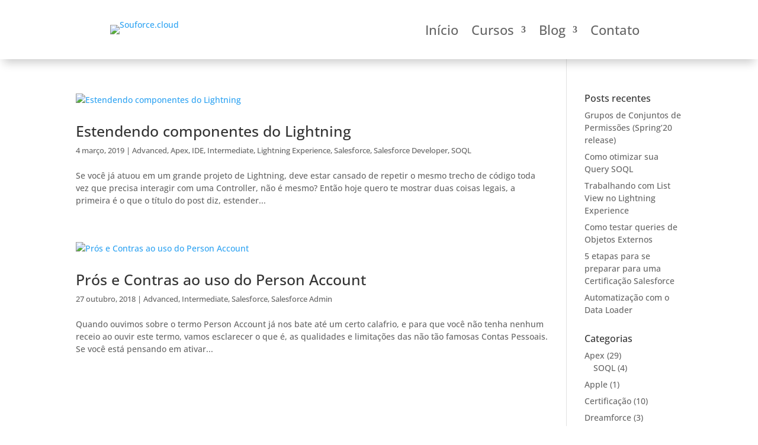

--- FILE ---
content_type: text/plain
request_url: https://www.google-analytics.com/j/collect?v=1&_v=j102&a=1598088803&t=pageview&_s=1&dl=https%3A%2F%2Fsouforce.cloud%2Ftags%2Fsalesforce-intermediate%2F&ul=en-us%40posix&dt=Arquivos%20Salesforce%20Intermediate%20-%20Souforce.Cloud&sr=1280x720&vp=1280x720&_u=YCDACUABBAAAACAAI~&jid=693365113&gjid=1393251134&cid=756231005.1769297877&tid=UA-104883532-1&_gid=765875403.1769297878&_r=1&_slc=1&gtm=45He61m0h1n81WSM23G2v861210505za200zd861210505&gcd=13l3l3l3l1l1&dma=0&tag_exp=103116026~103200004~104527907~104528500~104684208~104684211~105391252~115938465~115938468~116682876~117041587~117223564&z=88923457
body_size: -548
content:
2,cG-ZKFB17JRTN,cUA-104883532-2

--- FILE ---
content_type: text/javascript; charset=UTF-8
request_url: https://mkt.soublox.com/form/generate.js?id=12
body_size: 2763
content:

            var scr  = document.currentScript;
            var html = "<style type=\"text/css\" scoped>	@import url('https://fonts.googleapis.com/css2?family=Inter:wght@100;400;700;900&display=swap');		.mauticform_wrapper {		max-width: 600px; 		margin: 10px auto;		font-family: 'Inter',Helvetica,Arial,Lucida,sans-serif !important;		color: #fff;	}    .mauticform-innerform {}    .mauticform-post-success {}	    .mauticform-name { font-weight: bold; font-size: 1.5em; margin-bottom: 3px; }	    .mauticform-description { margin-top: 2px; margin-bottom: 10px; }    	.mauticform-error {		margin-bottom: 10px;		color: #fdba12;		font-weight: bold;		font-size: 12px;		line-height: 1.4em;		margin: 3px 0 -12px 5px;	}	    .mauticform-message {		margin-bottom: 10px;		color: #fdba12;		text-align: center;		font-size: 22px;		font-weight: 900; 		}		    .mauticform-row {		display: block;		margin-bottom: 20px;	}	    .mauticform-label {		font-size: 1.1em;		display: block;		font-weight: bold;		line-height: 1.9em;	}	    .mauticform-row.mauticform-required .mauticform-label:after {		color: #e32;		content: \" *\";		font-size: 0.8em;	}	    .mauticform-helpmessage {		display: block;		font-size: 0.9em;		margin-bottom: 3px;	}	    .mauticform-errormsg { 		display: block; 		margin-bottom: 10px;		color: #fdba12;		font-weight: bold;		font-size: 12px;		line-height: 1.4em;		margin: 3px 0 -12px 5px;		}    	select.mauticform-selectbox,	input.mauticform-input,	.mauticform-textarea {		width: 100%;		padding: 10px;		border: 0;		background: #fff;		box-shadow: 0px 0px 0px #fff inset;		box-sizing: border-box;		border-radius: 3px;			}	input.mauticform-input[type=number]{		-moz-appearance: textfield;		-webkit-appearance: textfield;		appearance: textfield;	}	    .mauticform-checkboxgrp-row {}	    .mauticform-checkboxgrp-checkbox {}    .mauticform-radiogrp-row {}	    .mauticform-radiogrp-radio {}    	.mauticform-button-wrapper button.mauticform-button.btn-default { 		color: #fff;		font-size: 20px;		line-height: 1.7em !important;		font-weight: 700 !important;		width: 100%;		border-radius: 0;		font-weight: 700 !important;		background-color: #0BDBC6;	}	    .mauticform-button-wrapper .mauticform-button { display: inline-block; margin-bottom: 0; font-weight: 600; text-align: center; vertical-align: middle; cursor: pointer;background-image: none; border: 1px solid transparent; white-space: nowrap; padding: 8px 16px;font-size: 18px; line-height: 1.3856; -webkit-user-select: none; -moz-user-select: none; -ms-user-select: none; user-select: none;}	    .mauticform-button-wrapper .mauticform-button.btn-default[disabled] { background-color: #ffffff; border-color: #dddddd;}		/* Design campos Raios e Checkbox*/	.mauticform-radiogrp-row, .mauticform-checkboxgrp-row{	  display: flex;	  flex-direction: row;	  align-items: center;	  margin-bottom: 10px;	}	label.mauticform-radiogrp-label, label.mauticform-checkboxgrp-label{		font-weight: 300;		font-size: 14px;		line-height: 1.2em;		padding-left: 5px;		cursor: pointer;	}	input.mauticform-radiogrp-radio, input.mauticform-checkboxgrp-checkbox {	  cursor: pointer;	  appearance: none;	  width: 20px;	  height: 20px;	  background-color: #fff;	  border: 0;	  border-radius: 50%;	  position: relative;	  display: flex;	  flex-direction: row;	  align-items: center;	  justify-content: center;	  outline: none;	  	}	input.mauticform-checkboxgrp-checkbox{	  border-radius: 3px;	}	input.mauticform-radiogrp-radio:before, input.mauticform-checkboxgrp-checkbox:before {	  content: '';	  width: 6px;	  height: 6px;	  background: #383838;	  border-radius: 50%;	  opacity: 0;	  transition: all 400ms ease-in-out;	  position: absolute;	}	input.mauticform-checkboxgrp-checkbox:before {	  border-radius: 0;	  background: none;	  border: 4px solid #383838;	  border-left: 0;	  border-top: 0;	  width: 6px;	  height: 11px;	  transform: rotate(45deg);	  top: 1px;	}	input.mauticform-radiogrp-radio:checked:before, input.mauticform-checkboxgrp-checkbox:checked:before {	  opacity: 1;	}	input.mauticform-radiogrp-radio:focus, input.mauticform-checkboxgrp-checkbox:focus {	  background-color: #dddddd;	}		/*Estilo do tri&acirc;ngulo do Campo Select*/		.mauticform-selectbox{	-moz-appearance: none;	-webkit-appearance: none;	appearance: none;	}		.mauticform-select{	  position: relative;	}	.mauticform-select::after{	content: \"\";	position: absolute;	top: 55%;	right: 10px;	transform: translateY(-50%);	border: 6px solid;	border-top-color: currentcolor;	border-right-color: currentcolor;	border-bottom-color: currentcolor;	border-left-color: currentcolor;	border-color: #666 transparent transparent;	pointer-events: none;	}		/* Thema para fundo branco com fonte em preto e linhas nos campos */		.mauticform-box-black  select.mauticform-selectbox, .mauticform-box-black  input.mauticform-input, .mauticform-box-black  .mauticform-textarea {			border: 1px solid #383838 !important;	}		.mauticform-box-black .mauticform-label { color: #383838;}		.mauticform-box-black .mauticform-button-wrapper button.mauticform-button.btn-default {		background-color: #009EDB;	}	.mauticform-box-black input.mauticform-radiogrp-radio, input.mauticform-checkboxgrp-checkbox {		border: 1px solid;	}		.mauticform-box-black  .mauticform_wrapper {		color: #383838 !important;	}		/*Cerre&ccedil;&atilde;o tamanho fonte bot&atilde;o*/	@media only screen and (max-width: 980px){	.mauticform-button-wrapper button.mauticform-button.btn-default {		font-size: 0.8rem;	}	}</style><style type=\"text/css\" scoped>    .mauticform-field-hidden { display:none }</style><div id=\"mauticform_wrapper_sourforceformulariorodape\" class=\"mauticform_wrapper\">    <form autocomplete=\"false\" role=\"form\" method=\"post\" action=\"https://mkt.soublox.com/form/submit?formId=12\" id=\"mauticform_sourforceformulariorodape\" data-mautic-form=\"sourforceformulariorodape\" enctype=\"multipart/form-data\">        <div class=\"mauticform-error\" id=\"mauticform_sourforceformulariorodape_error\"></div>        <div class=\"mauticform-message\" id=\"mauticform_sourforceformulariorodape_message\"></div>        <div class=\"mauticform-innerform\">                      <div class=\"mauticform-page-wrapper mauticform-page-1\" data-mautic-form-page=\"1\">            <div id=\"mauticform_sourforceformulariorodape_nome\" data-validate=\"nome\" data-validation-type=\"text\" class=\"mauticform-row mauticform-text mauticform-field-1 mauticform-required\">                <input id=\"mauticform_input_sourforceformulariorodape_nome\" name=\"mauticform[nome]\" value=\"\" placeholder=\"Nome\" teste-class class=\"mauticform-input\" type=\"text\">                <span class=\"mauticform-errormsg\" style=\"display: none;\">Campo obrigatório</span>            </div>            <div id=\"mauticform_sourforceformulariorodape_email\" data-validate=\"email\" data-validation-type=\"email\" class=\"mauticform-row mauticform-email mauticform-field-2 mauticform-required\">                <input id=\"mauticform_input_sourforceformulariorodape_email\" name=\"mauticform[email]\" value=\"\" placeholder=\"E-mail\" class=\"mauticform-input\" type=\"email\">                <span class=\"mauticform-errormsg\" style=\"display: none;\">Campo obrigatório</span>            </div>            <div id=\"mauticform_sourforceformulariorodape_telefone\" class=\"mauticform-row mauticform-tel mauticform-field-3\">                <input id=\"mauticform_input_sourforceformulariorodape_telefone\" name=\"mauticform[telefone]\" value=\"\" placeholder=\"Seu telefone com DDD\" class=\"mauticform-input\" type=\"tel\">                <span class=\"mauticform-errormsg\" style=\"display: none;\"></span>            </div>            <div id=\"mauticform_sourforceformulariorodape_curso\" data-validate=\"curso\" data-validation-type=\"select\" class=\"mauticform-row mauticform-select mauticform-field-4 mauticform-required\">                <select id=\"mauticform_input_sourforceformulariorodape_curso\" name=\"mauticform[curso]\" value=\"\" placeholder=\"Curso de Interesse?\" class=\"mauticform-selectbox\">                    <option value=\"\">Curso de Interesse?</option>                    <option value=\"Desenvolvedor Salesforce\">Desenvolvedor</option>                    <option value=\"Administrador Salesforce\">Administrador</option>                    <option value=\"Marketing Cloud Essentials\">Marketing</option>                    <option value=\"Newsletter\">Novidades</option>                </select>                <span class=\"mauticform-errormsg\" style=\"display: none;\">Escolha seu interesse</span>            </div>            <div id=\"mauticform_sourforceformulariorodape_agree\" data-validate=\"agree\" data-validation-type=\"checkboxgrp\" class=\"mauticform-row mauticform-checkboxgrp mauticform-field-5 mauticform-required\">                <div class=\"mauticform-checkboxgrp-row\">                    <input class=\"mauticform-checkboxgrp-checkbox\" name=\"mauticform[agree][]\" id=\"mauticform_checkboxgrp_checkbox_agree_10\" type=\"checkbox\" value=\"1\">                    <label id=\"mauticform_checkboxgrp_label_agree_10\" for=\"mauticform_checkboxgrp_checkbox_agree_10\" class=\"mauticform-checkboxgrp-label\">Estou de acordo em receber conteúdos referentes a tecnologias e novidades Souforce!</label>                </div>                <span class=\"mauticform-errormsg\" style=\"display: none;\">Campo obrigatório</span>            </div>            <div id=\"mauticform_sourforceformulariorodape_submit\" class=\"mauticform-row mauticform-button-wrapper mauticform-field-6\">                <button type=\"submit\" name=\"mauticform[submit]\" id=\"mauticform_input_sourforceformulariorodape_submit\" value=\"\" class=\"mauticform-button btn btn-default\">Cadastrar email</button>            </div>            </div>        </div>        <input type=\"hidden\" name=\"mauticform[formId]\" id=\"mauticform_sourforceformulariorodape_id\" value=\"12\">        <input type=\"hidden\" name=\"mauticform[return]\" id=\"mauticform_sourforceformulariorodape_return\" value=\"\">        <input type=\"hidden\" name=\"mauticform[formName]\" id=\"mauticform_sourforceformulariorodape_name\" value=\"sourforceformulariorodape\">        </form></div>";
            
            if (scr !== undefined) {
                scr.insertAdjacentHTML("afterend", html);
                
                var inlineScript0 = document.createTextNode("    /** This section is only needed once per page if manually copying **/    if (typeof MauticSDKLoaded == 'undefined') {        var MauticSDKLoaded = true;        var head            = document.getElementsByTagName('head')[0];        var script          = document.createElement('script');        script.type         = 'text/javascript';        script.src          = 'https://mkt.soublox.com/media/js/mautic-form.js?v8b7254fd';        script.onload       = function() {            MauticSDK.onLoad();        };        head.appendChild(script);        var MauticDomain = 'https://mkt.soublox.com';        var MauticLang   = {            'submittingMessage': \"Please wait...\"        }    }else if (typeof MauticSDK != 'undefined') {        MauticSDK.onLoad();    }");
                var script0       = document.createElement('script');
                script0.appendChild(inlineScript0);
                document.getElementsByTagName('head')[0].appendChild(script0);
            } else {
                document.write("<script type=\"text/javascript\">    /** This section is only needed once per page if manually copying **/    if (typeof MauticSDKLoaded == 'undefined') {        var MauticSDKLoaded = true;        var head            = document.getElementsByTagName('head')[0];        var script          = document.createElement('script');        script.type         = 'text/javascript';        script.src          = 'https://mkt.soublox.com/media/js/mautic-form.js?v8b7254fd';        script.onload       = function() {            MauticSDK.onLoad();        };        head.appendChild(script);        var MauticDomain = 'https://mkt.soublox.com';        var MauticLang   = {            'submittingMessage': \"Please wait...\"        }    }else if (typeof MauticSDK != 'undefined') {        MauticSDK.onLoad();    }</script>"+html);
            }
        